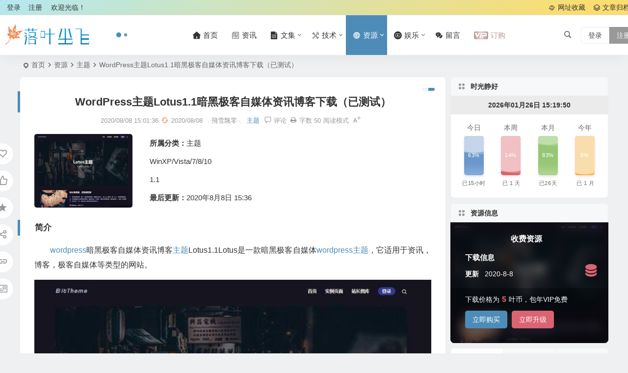

--- FILE ---
content_type: text/html; charset=UTF-8
request_url: https://www.luoyechenfei.com/html/3067.html
body_size: 17751
content:
<!DOCTYPE html>
<html lang="zh-Hans">
<head>
<meta charset="UTF-8" />
<meta name="viewport" content="width=device-width, initial-scale=1.0, minimum-scale=1.0, maximum-scale=1.0, maximum-scale=0.0, user-scalable=no">
<meta http-equiv="Cache-Control" content="no-transform" />
<meta http-equiv="Cache-Control" content="no-siteapp" />
<title>WordPress主题Lotus1.1暗黑极客自媒体资讯博客下载（已测试） | 落叶尘飞</title>
<meta name="description" content="简介" />
<meta name="keywords" content="wordpress,下载,主题" />
<meta property="og:type" content="article">
<meta property="og:locale" content="zh-Hans" />
<meta property="og:title" content="WordPress主题Lotus1.1暗黑极客自媒体资讯博客下载（已测试）" />
<meta property="og:author" content="╭飛雪飄零╮" />
<meta property="og:image" content="https://www.luoyechenfei.com/upload/2020/08/2020080806594956.jpg" />
<meta property="og:site_name" content="落叶尘飞">
<meta property="og:description" content="简介" />
<meta property="og:url" content="https://www.luoyechenfei.com/html/3067.html" />
<meta property="og:release_date" content="2020-08-08 15:01:36" />
<link rel="icon" href="https://www.luoyechenfei.com/wp-content/themes/begin/img/favicon.ico" sizes="32x32" />
<link rel="apple-touch-icon" href="https://www.luoyechenfei.com/upload/2015/11/favicon.png" />
<meta name="msapplication-TileImage" content="https://www.luoyechenfei.com/upload/2015/11/favicon.png" />
<link rel="pingback" href="https://www.luoyechenfei.com/xmlrpc.php">
<meta name='robots' content='max-image-preview:large' />
	<style>img:is([sizes="auto" i], [sizes^="auto," i]) { contain-intrinsic-size: 3000px 1500px }</style>
	<link rel='stylesheet' id='begin-style-css' href='https://www.luoyechenfei.com/wp-content/themes/begin/style.css' type='text/css' media='all' />
<link rel='stylesheet' id='be-css' href='https://www.luoyechenfei.com/wp-content/themes/begin/css/be.css' type='text/css' media='all' />
<link rel='stylesheet' id='super-menu-css' href='https://www.luoyechenfei.com/wp-content/themes/begin/css/super-menu.css' type='text/css' media='all' />
<link rel='stylesheet' id='dashicons-css' href='https://www.luoyechenfei.com/wp-includes/css/dashicons.min.css' type='text/css' media='all' />
<link rel='stylesheet' id='fonts-css' href='https://www.luoyechenfei.com/wp-content/themes/begin/css/fonts/fonts.css' type='text/css' media='all' />
<link rel='stylesheet' id='sites-css' href='https://www.luoyechenfei.com/wp-content/themes/begin/css/sites.css' type='text/css' media='all' />
<link rel='stylesheet' id='iconfontd-css' href='https://at.alicdn.com/t/font_551531_a1bsxq9bim8.css' type='text/css' media='all' />
<link rel='stylesheet' id='highlight-css' href='https://www.luoyechenfei.com/wp-content/themes/begin/css/highlight.css' type='text/css' media='all' />
<link rel='stylesheet' id='prettify-color-css' href='https://www.luoyechenfei.com/wp-content/themes/begin/css/prettify-color.css' type='text/css' media='all' />
<link rel='stylesheet' id='be-audio-css' href='https://www.luoyechenfei.com/wp-content/themes/begin/css/player.css' type='text/css' media='all' />
<link rel='stylesheet' id='be-shop-css' href='https://www.luoyechenfei.com/wp-content/themes/begin/shop/css/be-shop.css' type='text/css' media='all' />
<link rel='stylesheet' id='shop-fonts-css' href='https://www.luoyechenfei.com/wp-content/themes/begin/shop/css/icofonts/iconfont.css' type='text/css' media='all' />
<script type="text/javascript" src="https://www.luoyechenfei.com/wp-includes/js/jquery/jquery.min.js" id="jquery-core-js"></script>
<script type="text/javascript" src="https://www.luoyechenfei.com/wp-includes/js/jquery/jquery-migrate.min.js" id="jquery-migrate-js"></script>
<script type="text/javascript" src="https://www.luoyechenfei.com/wp-content/themes/begin/js/jquery.lazyload.js" id="lazyload-js"></script>
<script type="text/javascript" src="https://www.luoyechenfei.com/wp-content/themes/begin/js/copyrightpro.js" id="copyrightpro-js"></script>
<link rel="canonical" href="https://www.luoyechenfei.com/html/3067.html" />
<style id="erphpdown-custom"></style>
<script type="application/ld+json">{"@context": "https://schema.org","@type": "BreadcrumbList","itemListElement": [{"@type": "ListItem","position": 1,"name": "Home","item": "https://www.luoyechenfei.com/"},{"@type": "ListItem","position": 2,"name": "主题","item": "https://www.luoyechenfei.com/resources/themes/"},{"@type": "ListItem","position": 3,"name": "WordPress主题Lotus1.1暗黑极客自媒体资讯博客下载（已测试）","item": "https://www.luoyechenfei.com/html/3067.html"}]}</script><style type="text/css">:root {--be-bg-hd: #1e73be;}</style><style type="text/css">/* zhan dian shi jian zhou */
#teamnewslist ol{list-style:none;margin-left: 36px;padding-left: 14px;border-left: 2px solid #eee;font-size: 14px;color: #666;}
#teamnewslist b{font-size: 12px;font-weight: normal;color: #999;display: block;position: relative;margin-bottom:5px;}
#teamnewslist b::after{position: absolute;top: 6px;left: -22px;content: '';width: 14px;height: 14px;border-radius: 50%;background-color: #fff;border: 2px solid #ccc;box-shadow: 2px 2px 0 rgba(255,255,255,1), -2px -2px 0 rgba(255,255,255,1)}
#teamnewslist li{list-style:none;margin: 0 0 20px 0;line-height: 100%;}
#teamnewslist li:hover{color: #000000;}
#teamnewslist li:hover b::after{border-color: #0000FF;}
#teamnewslist li:hover b{color: #0000FF;}
/* tou bu jian bian */
.header-top {
    background:linear-gradient(-30deg,rgba(255,213,60,.71) 10%,rgba(161,230,243,.78)) no-repeat;
    border-bottom:1px solid #dedede;
}
/* fudongxiaoguo */
.entry-more a {
    opacity:0
}
.post:hover .entry-more a {
    rightright:0;
    opacity:1;
}
.post {
    transition:all 0.3s ease 0s;
}
.post:hover {
    transform:translateY(-3px);
    z-index:1;
    -webkit-box-shadow:0 15px 32px rgb(238,154,0)!important;
}#tp-weather-widget .sw-card-slim-container {background-image: url(https://www.luoyechenfei.com/wp-content/themes/begin/img/default/captcha/y1.jpg)}</style>
</head>
<body class="wp-singular post-template-default single single-post postid-3067 single-format-quote wp-theme-begin f2ad">
<script>const SITE_ID = window.location.hostname;if (localStorage.getItem(SITE_ID + '-beNightMode')) {document.body.className += ' night';}</script>
	<div id="page" class="hfeed site copies nav-normal">
<header id="masthead" class="site-header site-header-s nav-extend">
	<div id="header-main" class="header-main top-nav-show">
				<nav id="header-top" class="header-top nav-glass">
			<div class="nav-top betip">
			<div id="user-profile">
								<div class="greet-top">
									<div class="user-wel">欢迎光临！</div>
							</div>
					
	
	<div class="login-reg login-admin">
									<div class="nav-set">
				 	<div class="nav-login">
						<div class="show-layer cur">登录</div>
					</div>
				</div>
					
					<div class="nav-set">
				 <div class="nav-reg nav-reg-no">
					<a class="hz" href="https://www.luoyechenfei.com/reg.html" rel="external nofollow" target="_blank">注册</a>
				</div>
				<div class="clear"></div>
			</div>
			</div>
</div>
				
	
	<div class="nav-menu-top-box betip">
		<div class="nav-menu-top">
			<div class="menu-%e9%a1%b6%e9%83%a8%e8%8f%9c%e5%8d%95-container"><ul id="menu-%e9%a1%b6%e9%83%a8%e8%8f%9c%e5%8d%95" class="top-menu"><li id="menu-item-2411" class="menu-item menu-item-type-post_type menu-item-object-page menu-item-2411 mega-menu menu-max-col"><a href="https://www.luoyechenfei.com/daohang.html"><i class="zm zm-wangzhi"></i><span class="font-text">网址收藏</span></a></li>
<li id="menu-item-2086" class="menu-item menu-item-type-post_type menu-item-object-page menu-item-2086 mega-menu menu-max-col"><a href="https://www.luoyechenfei.com/archive.html"><i class="zm zm-guidangxiangmu"></i><span class="font-text">文章归档</span></a></li>
</ul></div>		</div>
				</div>
</div>
		</nav>
				<div id="menu-container" class="be-menu-main menu-glass">
			<div id="navigation-top" class="navigation-top menu_c">
				<div class="be-nav-box">
					<div class="be-nav-l">
						<div class="be-nav-logo">
															<div class="logo-site logo-txt">
																
			<a href="https://www.luoyechenfei.com/">
			<img class="begd" src="https://www.luoyechenfei.com/upload/2015/11/logo.png" title="落叶尘飞" style="height: 50px;" alt="落叶尘飞" rel="home">
							<span class="site-name">落叶尘飞</span>
					</a>
	
								</div>
														</div>

													<div class="weather-area">
								<div id="tp-weather-widget"><div class="loadball"><div class="ball"></div><div class="ball"></div><div class="ball"></div></div></div>
															</div>
						
													<div class="be-nav-wrap">
								<div id="site-nav-wrap" class="site-nav-main" style="margin-left: 66px">
									<div id="sidr-close">
										<div class="toggle-sidr-close"></div>
									</div>
									<nav id="site-nav" class="main-nav">
													<div id="navigation-toggle" class="menu-but bars cur"><div class="menu-but-box"><div class="heng"></div></div></div>
	
		<div class="menu-%e4%b8%bb%e8%8f%9c%e5%8d%95-container"><ul id="menu-%e4%b8%bb%e8%8f%9c%e5%8d%95" class="down-menu nav-menu"><li id="menu-item-2081" class="menu-item menu-item-type-custom menu-item-object-custom menu-item-home menu-item-2081 mega-menu menu-max-col"><a href="http://www.luoyechenfei.com"><i class="zm zm-shouye"></i><span class="font-text">首页</span></a></li>
<li id="menu-item-2075" class="menu-item menu-item-type-taxonomy menu-item-object-category menu-item-2075 mega-menu menu-max-col"><a href="https://www.luoyechenfei.com/news/"><i class="zm zm-xinwen"></i><span class="font-text">资讯</span></a></li>
<li id="menu-item-2068" class="menu-item menu-item-type-taxonomy menu-item-object-category menu-item-has-children menu-item-2068 mega-menu menu-max-col"><a href="https://www.luoyechenfei.com/anthology/"><i class="zm zm-wenzhang-copy"></i><span class="font-text">文集</span></a>
<ul class="sub-menu">
	<li id="menu-item-2069" class="menu-item menu-item-type-taxonomy menu-item-object-category menu-item-2069 mega-menu menu-max-col"><a href="https://www.luoyechenfei.com/anthology/life/">点滴</a></li>
	<li id="menu-item-2070" class="menu-item menu-item-type-taxonomy menu-item-object-category menu-item-2070 mega-menu menu-max-col"><a href="https://www.luoyechenfei.com/anthology/article/">网文</a></li>
</ul>
</li>
<li id="menu-item-2062" class="menu-item menu-item-type-taxonomy menu-item-object-category menu-item-has-children menu-item-2062 mega-menu menu-max-col"><a href="https://www.luoyechenfei.com/technology/"><i class="zm zm-jishu"></i><span class="font-text">技术</span></a>
<ul class="sub-menu">
	<li id="menu-item-2063" class="menu-item menu-item-type-taxonomy menu-item-object-category menu-item-2063 mega-menu menu-max-col"><a href="https://www.luoyechenfei.com/technology/industrial/">工业</a></li>
	<li id="menu-item-2064" class="menu-item menu-item-type-taxonomy menu-item-object-category menu-item-2064 mega-menu menu-max-col"><a href="https://www.luoyechenfei.com/technology/computer/">电脑</a></li>
	<li id="menu-item-2074" class="menu-item menu-item-type-taxonomy menu-item-object-category menu-item-2074 mega-menu menu-max-col"><a href="https://www.luoyechenfei.com/technology/web/">站长</a></li>
</ul>
</li>
<li id="menu-item-2072" class="menu-item menu-item-type-taxonomy menu-item-object-category current-post-ancestor menu-item-has-children menu-item-2072 mega-menu menu-max-col"><a href="https://www.luoyechenfei.com/resources/"><i class="zm zm-wangluo"></i><span class="font-text">资源</span></a>
<ul class="sub-menu">
	<li id="menu-item-2073" class="menu-item menu-item-type-taxonomy menu-item-object-category current-post-ancestor current-menu-parent current-post-parent menu-item-2073 mega-menu menu-max-col"><a href="https://www.luoyechenfei.com/resources/themes/">主题</a></li>
	<li id="menu-item-2067" class="menu-item menu-item-type-taxonomy menu-item-object-category menu-item-2067 mega-menu menu-max-col"><a href="https://www.luoyechenfei.com/resources/plugins/">插件</a></li>
	<li id="menu-item-2066" class="menu-item menu-item-type-taxonomy menu-item-object-category menu-item-2066 mega-menu menu-max-col"><a href="https://www.luoyechenfei.com/resources/code/">源码</a></li>
	<li id="menu-item-2065" class="menu-item menu-item-type-taxonomy menu-item-object-category menu-item-2065 mega-menu menu-max-col"><a href="https://www.luoyechenfei.com/resources/soft/">软件</a></li>
</ul>
</li>
<li id="menu-item-2059" class="menu-item menu-item-type-taxonomy menu-item-object-category menu-item-has-children menu-item-2059 mega-menu menu-max-col"><a href="https://www.luoyechenfei.com/media/"><i class="zm zm-yingyinjiaocai"></i><span class="font-text">娱乐</span></a>
<ul class="sub-menu">
	<li id="menu-item-2060" class="menu-item menu-item-type-taxonomy menu-item-object-category menu-item-2060 mega-menu menu-max-col"><a href="https://www.luoyechenfei.com/media/video/">视频</a></li>
	<li id="menu-item-2061" class="menu-item menu-item-type-taxonomy menu-item-object-category menu-item-2061 mega-menu menu-max-col"><a href="https://www.luoyechenfei.com/media/music/">音乐</a></li>
	<li id="menu-item-2266" class="menu-item menu-item-type-custom menu-item-object-custom menu-item-2266 mega-menu menu-max-col"><a href="/gallery.html">美图</a></li>
</ul>
</li>
<li id="menu-item-2076" class="menu-item menu-item-type-post_type menu-item-object-page menu-item-2076 mega-menu menu-max-col"><a href="https://www.luoyechenfei.com/guestbook.html"><i class="zm zm-liuyan"></i><span class="font-text">留言</span></a></li>
<li class="menu-vip-btu"><a class="menu-vip show-layer cur"><i class="cx cx-svip"></i><span>订购</span></a></li></ul></div>
									</nav>

									<div class="clear"></div>

									<div class="sidr-login">
																<div class="mobile-login-but cur">
				<div class="mobile-login-author-back"><img src="https://www.luoyechenfei.com/wp-content/themes/begin/img/user-center.jpg" alt="bj"></div>
									<span class="mobile-login show-layer cur">登录</span>
													 <span class="mobile-login-reg"><a href="https://www.luoyechenfei.com/reg.html">注册</a></span>
				 			</div>
												</div>

								</div>
																</div>
											</div>

					<div class="be-nav-r">
						
																					<span class="nav-search cur"></span>
													
													<div class="be-nav-login-but betip">
											<div class="menu-login-box">
							<span class="menu-login menu-login-btu menu-login-reg-btu"><div id="user-profile">
								<div class="greet-top">
									<div class="user-wel">欢迎光临！</div>
							</div>
					
	
	<div class="login-reg login-admin">
									<div class="nav-set">
				 	<div class="nav-login">
						<div class="show-layer cur">登录</div>
					</div>
				</div>
					
					<div class="nav-set">
				 <div class="nav-reg nav-reg-no">
					<a class="hz" href="https://www.luoyechenfei.com/reg.html" rel="external nofollow" target="_blank">注册</a>
				</div>
				<div class="clear"></div>
			</div>
			</div>
</div>
</span>
					</div>
																	</div>
											</div>

									</div>
				<div class="clear"></div>
			</div>
		</div>
			</div>
</header>
<div id="search-main" class="search-main">
	<div class="search-box fadeInDown animated">
		<div class="off-search-a cur"></div>
		<div class="search-area">
			<div class="search-wrap betip">
									<div class="search-tabs">
					<div class="search-item searchwp"><span class="search-wp">站内</span></div>					<div class="search-item searchbaidu"><span class="search-baidu">百度</span></div>					<div class="search-item searchgoogle"><span class="search-google">谷歌</span></div>					<div class="search-item searchbing"><span class="search-bing">必应</span></div>					<div class="search-item searchsogou"><span class="search-sogou">搜狗</span></div>					<div class="search-item search360"><span class="search-360">360</span></div>				</div>
				<div class="clear"></div>
									<div class="search-wp tab-search searchbar">
						<form method="get" id="searchform-so" autocomplete="off" action="https://www.luoyechenfei.com/">
							<span class="search-input">
								<input type="text" value="" name="s" id="so" class="search-focus wp-input" placeholder="输入关键字" required />
								<button type="submit" id="searchsubmit-so" class="sbtu cur"><i class="be be-search"></i></button>
							</span>
														<div class="clear"></div>
						</form>
					</div>
				
								<div class="search-baidu tab-search searchbar">
					<script>
					function g(formname) {
						var url = "https://www.baidu.com/baidu";
						if (formname.s[1].checked) {
							formname.ct.value = "2097152";
						} else {
							formname.ct.value = "0";
						}
						formname.action = url;
						return true;
					}
					</script>
					<form name="f1" onsubmit="return g(this)" target="_blank" autocomplete="off">
						<span class="search-input">
							<input name=word class="swap_value search-focus baidu-input" placeholder="百度一下" />
							<input name=tn type=hidden value="bds" />
							<input name=cl type=hidden value="3" />
							<input name=ct type=hidden />
							<input name=si type=hidden value="www.luoyechenfei.com" />
							<button type="submit" id="searchbaidu" class="search-close cur"><i class="be be-baidu"></i></button>
							<input name=s class="choose" type=radio />
							<input name=s class="choose" type=radio checked />
						</span>
					</form>
				</div>
				
									<div class="search-google tab-search searchbar">
						<form method="get" id="googleform" action="https://cse.google.com/cse" target="_blank" autocomplete="off">
							<span class="search-input">
								<input type="text" value="" name="q" id="google" class="search-focus google-input" placeholder="Google" />
								<input type="hidden" name="cx" value="005077649218303215363:ngrflw3nv8m" />
								<input type="hidden" name="ie" value="UTF-8" />
								<button type="submit" id="googlesubmit" class="search-close cur"><i class="cx cx-google"></i></button>
							</span>
						</form>
					</div>
				
								<div class="search-bing tab-search searchbar">
					<form method="get" id="bingform" action="https://www.bing.com/search" target="_blank" autocomplete="off" >
						<span class="search-input">
							<input type="text" value="" name="q" id="bing" class="search-focus bing-input" placeholder="Bing" />
							<input type="hidden" name="q1" value="site:www.luoyechenfei.com">
							<button type="submit" id="bingsubmit" class="sbtu cur"><i class="cx cx-bing"></i></button>
						</span>
					</form>
				</div>
				
								<div class="search-sogou tab-search searchbar">
					<form action="https://www.sogou.com/web" target="_blank" name="sogou_queryform" autocomplete="off">
						<span class="search-input">
							<input type="text" placeholder="上网从搜狗开始" name="query" class="search-focus sogou-input">
							<button type="submit" id="sogou_submit" class="search-close cur" onclick="check_insite_input(document.sogou_queryform, 1)"><i class="cx cx-Sougou"></i></button>
							<input type="hidden" name="insite" value="www.luoyechenfei.com">
						</span>
					</form>
				</div>
				
								<div class="search-360 tab-search searchbar">
					<form action="https://www.so.com/s" target="_blank" id="so360form" autocomplete="off">
						<span class="search-input">
							<input type="text" placeholder="360搜索" name="q" id="so360_keyword" class="search-focus input-360">
							<button type="submit" id="so360_submit" class="search-close cur"><i class="cx cx-liu"></i></button>
							<input type="hidden" name="ie" value="utf-8">
							<input type="hidden" name="src" value="zz_www.luoyechenfei.com">
							<input type="hidden" name="site" value="www.luoyechenfei.com">
							<input type="hidden" name="rg" value="1">
							<input type="hidden" name="inurl" value="">
						</span>
					</form>
				</div>
				
				<div class="clear"></div>

									<div class="search-hot-main">
						<div class="recently-searches"><h3 class="searches-title recently-searches-title">热门搜索</h3><ul class="recently-searches"><li class="search-item"><a href="https://www.luoyechenfei.com/?s="></a></li><li class="search-item"><a href="https://www.luoyechenfei.com/?s=败类">败类</a></li><li class="search-item"><a href="https://www.luoyechenfei.com/?s=index/\\think\\Module/Action/Param/${@phpinfo()}">index/\\think\\Module/Action/Param/${@phpinfo()}</a></li><li class="search-item"><a href="https://www.luoyechenfei.com/?s=导航">导航</a></li><li class="search-item"><a href="https://www.luoyechenfei.com/?s=light">light</a></li></ul></div>					</div>
												<div class="clear"></div>
			</div>
		</div>
	</div>
	<div class="off-search cur"></div>
</div>			
						<nav class="bread">
			<div class="be-bread">
				<div class="breadcrumb"><span class="seat"></span><span class="home-text"><a href="https://www.luoyechenfei.com/" rel="bookmark">首页</a></span><span class="home-text"><i class="be be-arrowright"></i></span><span><a href="https://www.luoyechenfei.com/resources/">资源</a></span><i class="be be-arrowright"></i><span><a href="https://www.luoyechenfei.com/resources/themes/">主题</a></span><i class="be be-arrowright"></i><span class="current">WordPress主题Lotus1.1暗黑极客自媒体资讯博客下载（已测试）</span></div>								</div>
		</nav>
			
					



				
	<div id="content" class="site-content site-roll">
			<div class="like-left-box fds">
			<div class="like-left fadeInDown animated">			<div class="sharing-box betip" data-aos="zoom-in">
						<a class="be-btn-beshare be-btn-donate use-beshare-donate-btn" rel="external nofollow" data-hover="打赏"><div class="arrow-share"></div></a>	<a class="be-btn-beshare be-btn-like use-beshare-like-btn" data-count="" rel="external nofollow">
		<span class="sharetip bz like-number">
			点赞		</span>
		<div class="triangle-down"></div>
	</a>	<span class="favorite-box show-layer"><a class="be-btn-beshare no-favorite" rel="external nofollow"><span class="like-number sharetip bz">登录收藏</span><div class="triangle-down"></div></a></span>	<a class="be-btn-beshare be-btn-share use-beshare-social-btn" rel="external nofollow" data-hover="分享"><div class="arrow-share"></div></a>			<span class="post-link">https://www.luoyechenfei.com/html/3067.html</span>
								<a class="tooltip be-btn-beshare be-btn-link be-btn-link-b use-beshare-link-btn" rel="external nofollow" onclick="myFunction()" onmouseout="outFunc()"><span class="sharetip bz copytip">复制链接</span></a>
			<a class="tooltip be-btn-beshare be-btn-link be-btn-link-l use-beshare-link-btn" rel="external nofollow" onclick="myFunction()" onmouseout="outFunc()"><span class="sharetip bz copytipl">复制链接</span></a>
				<a class="be-btn-beshare be-share-poster use-beshare-poster-btn" rel="external nofollow" data-hover="海报"><div class="arrow-share"></div></a>		</div>
	</div>
		</div>
	
	<div id="primary" class="content-area">
		<main id="main" class="be-main site-main p-em code-css" role="main">

			
				<article id="post-3067" class="post-item post ms">
		
			<header class="entry-header entry-header-c">												<h1 class="entry-title">WordPress主题Lotus1.1暗黑极客自媒体资讯博客下载（已测试）</h1>									</header>

		<div class="begin-single-meta begin-single-meta-c"><span class="single-meta-area"><span class="meta-date"><a href="https://www.luoyechenfei.com/html/date/2020/08/08/" rel="bookmark" target="_blank"><time datetime="2020-08-08 15:01:36">2020/08/08 15:01:36</time></a></span><span class="meta-modified"><i class="dashicons dashicons-update-alt ri"></i><time datetime="2020-08-08 15:01:36">2020/08/08</time></span><span class="meta-author"><a href="https://www.luoyechenfei.com/html/author/flysnow/" rel="author"><i class="meta-author-avatar">╭飛雪飄零╮</i><div class="meta-author-box">
	<div class="arrow-up"></div>
	<div class="meta-author-inf load">
		<a class="meta-author-url" href="https://www.luoyechenfei.com/html/author/flysnow/" rel="author"></a>
		<div class="meta-author-inf-area">
			<div class="meta-inf-avatar">
															<img alt='╭飛雪飄零╮' src='https://www.luoyechenfei.com/upload/2021/06/╭飛雪飄零╮_avatar-64x64.png' class='avatar avatar-96 photo' height='96' width='96'>												</div>

			<div class="meta-inf-name">
									╭飛雪飄零╮							</div>
			<div class="show-the-role"><div class="the-role the-role1 ease">管理员</div></div>

							<div class="follow-btn"><a href="javascript:;" class="show-layer addfollow be-follow">关注</a></div>
						<div class="meta-inf-area">
				<div class="meta-inf meta-inf-posts"><span>577</span><br />文章</div>
									<div class="meta-inf meta-inf-fans"><span>0</span><br />粉丝</div>
								<div class="clear"></div>
			</div>
		</div>
	</div>
	<div class="clear"></div>
</div>
</a></span><span class="meta-cat"><a href="https://www.luoyechenfei.com/resources/themes/" rel="category tag">主题</a></span><span class="comment"><a href="https://www.luoyechenfei.com/html/3067.html#respond"><i class="be be-speechbubble ri"></i><span class="comment-qa"></span><em>评论</em></a></span><span class="print"><a href="javascript:printme()" target="_self" title="打印"><i class="be be-print"></i></a></span><span class="word-time"><span class="word-count">字数 50</span></span><span class="reading-open cur">阅读模式</span><span class="fontadd"><i class="dashicons dashicons-editor-textcolor"></i><i class="xico dashicons dashicons-plus-alt2"></i></span></span></div><span class="reading-close cur"></span><span class="s-hide cur" title="侧边栏"><span class="off-side"></span></span>
		<div class="entry-content">
										<div class="single-content">
							
								<div class="videos-content">
					<div class="video-img-box">
						<div class="video-img">
							<div class="thumbs-b lazy"><a class="thumbs-back sc" rel="bookmark"  href="https://www.luoyechenfei.com/html/3067.html" data-src="https://www.luoyechenfei.com/upload/2020/08/2020080806594956.jpg"></a></div>						</div>
					</div>
					<div class="format-videos-inf">
						<span class="category"><strong>所属分类：</strong><a href="https://www.luoyechenfei.com/resources/themes/" rel="category tag">主题</a></span>
						<span>
																					WinXP/Vista/7/8/10						</span>
						<span>
																					1.1						</span>
						<span class="date"><strong>最后更新：</strong>2020年8月8日 15:36</span>
					</div>
					<div class="clear"></div>
				</div>
				<h4>简介</h4>
<p><span class='keyword-be keyword-outer'><a href="https://www.luoyechenfei.com/html/tag/wordpress/" title="wordpress">wordpress</a></span>暗黑极客自媒体资讯博客<a href="https://www.luoyechenfei.com/html/tag/zhu-ti/" title="查看与 主题 相关的文章" target="_blank"><span class="tag-key">主题</span></a>Lotus1.1Lotus是一款暗黑极客自媒体<span class='keyword-be keyword-outer'><a href="https://www.luoyechenfei.com/html/tag/wordpress/" title="wordpress">wordpress</a></span><a href="https://www.luoyechenfei.com/html/tag/zhu-ti/" title="查看与 主题 相关的文章" target="_blank"><span class="tag-key">主题</span></a>，它适用于资讯，博客，极客自媒体等类型的网站。</p>
<p><a href="https://www.luoyechenfei.com/upload/2020/08/2020080806594956.jpg" data-fancybox="gallery"><img alt="WordPress主题Lotus1.1暗黑极客自媒体资讯博客下载（已测试）" fetchpriority="high" decoding="async" class="aligncenter size-full wp-image-3068" src="https://www.luoyechenfei.com/upload/2020/08/2020080806594956.jpg" width="971" height="705" /></a></p>
			</div>

			
						<fieldset class="down-content-show erphpdown" id="erphpdown"><legend>资源下载</legend><div class="be-erphpdown be-erphpdown-default" id="be-erphpdown">下载价格为<span class="erphpdown-price">5</span>叶币，包年VIP免费<a class="erphp-login-must ed-login-vip-btu show-layer erphpdown-vip">立即升级</a><a class="erphpdown-iframe erphpdown-buy" href=https://www.luoyechenfei.com/wp-content/plugins/erphpdown/buy.php?postid=3067 target="_blank">立即购买</a><div class="erphpdown-tips"><p>
<span><strong>VIP、充值购买、下载等事宜见</strong></span><span>：</span><a href="https://www.luoyechenfei.com/vip.html" target="_blank"><span>https://www.luoyechenfei.com/vip.html</span></a> 
</p></div></div></fieldset><div class="begin-today">
				<fieldset>
					<legend>
						<h5>历年同日文章</h5>
					</legend>
					<div class="today-date">
						<div class="today-m">8 月</div><div class="today-d">8</div>
					</div>
					<ul class="rp"><li><a href="https://www.luoyechenfei.com/html/2784.html" target="_blank"><span>2019</span>DirectAdmin安装SSL证书教程</a></li><li><a href="https://www.luoyechenfei.com/html/1090.html" target="_blank"><span>2012</span>2012伦敦奥运之-刘翔</a></li></ul>
				</fieldset>
			</div>			<div class="sharing-box betip" data-aos="zoom-in">
						<a class="be-btn-beshare be-btn-donate use-beshare-donate-btn" rel="external nofollow" data-hover="打赏"><div class="arrow-share"></div></a>	<a class="be-btn-beshare be-btn-like use-beshare-like-btn" data-count="" rel="external nofollow">
		<span class="sharetip bz like-number">
			点赞		</span>
		<div class="triangle-down"></div>
	</a>	<span class="favorite-box show-layer"><a class="be-btn-beshare no-favorite" rel="external nofollow"><span class="like-number sharetip bz">登录收藏</span><div class="triangle-down"></div></a></span>	<a class="be-btn-beshare be-btn-share use-beshare-social-btn" rel="external nofollow" data-hover="分享"><div class="arrow-share"></div></a>			<span class="post-link">https://www.luoyechenfei.com/html/3067.html</span>
								<a class="tooltip be-btn-beshare be-btn-link be-btn-link-b use-beshare-link-btn" rel="external nofollow" onclick="myFunction()" onmouseout="outFunc()"><span class="sharetip bz copytip">复制链接</span></a>
			<a class="tooltip be-btn-beshare be-btn-link be-btn-link-l use-beshare-link-btn" rel="external nofollow" onclick="myFunction()" onmouseout="outFunc()"><span class="sharetip bz copytipl">复制链接</span></a>
				<a class="be-btn-beshare be-share-poster use-beshare-poster-btn" rel="external nofollow" data-hover="海报"><div class="arrow-share"></div></a>		</div>
	<div class="content-empty"></div><footer class="single-footer"><div class="single-cat-tag"><div class="single-cat">&nbsp;</div></div></footer>				<div class="clear"></div>
	</div>

	</article>

									<div class="authorbio ms load betip" data-aos="fade-up">
										<img alt='╭飛雪飄零╮' src='https://www.luoyechenfei.com/upload/2021/06/╭飛雪飄零╮_avatar-64x64.png' class='avatar avatar-96 photo' height='96' width='96'>							<ul class="spostinfo">
											<li>
					本文由					<strong>
												<a rel="external nofollow" href="https://www.luoyechenfei.com/html/author/flysnow/" title="由 ╭飛雪飄零╮ 发布">╭飛雪飄零╮</a>											</strong>
					发表于2020/08/08 15:01:36				</li>
						<li class="reprinted"></li>
			</ul>
			<div class="clear"></div>
</div>
				
									<div class="single-code-tag betip">
	
	
	<div class="apc-ajax-post-item-wrap ajax-cat-post-wrap" data-more="more" data-apc-ajax-post-item='{"show_filter":"yes","btn":"yes","btn_all":"no","initial":"-1","layout":"1","post_type":"post","posts_per_page":"4","cat":"38,173,258","terms":"","paginate":"no","hide_empty":"true","orderby":"rand","order":"DESC","meta_key":"","more":"more","nav":"","mid":"","style":"photo","boxs":"boxs","listimg":"","column":"4","infinite":"","animation":"","item_id":"","slider":"","tags":"tag","sites":"","special":"","prev_next":"true","img":"","sticky":"","top":"","exclimg":"","children":"true","author":"","name":"","moretext":""}'>
									<div class="acx-filter-div" data-layout="1">
					<ul>
																			<li class="bea-texonomy ms apc-cat-btu" data_id="38" data-aos="fade-up">wordpress</li>
													<li class="bea-texonomy ms apc-cat-btu" data_id="173" data-aos="fade-up">下载</li>
													<li class="bea-texonomy ms apc-cat-btu" data_id="258" data-aos="fade-up">主题</li>
											</ul>
			   </div>
					
		<div class="acx-ajax-container">
			<div class="acx-loader">
				<div class="dual-ring"></div>
			</div>
			<div class="beall-filter-result">
				<div class="apc-postitem-wrapper">	
		
		
		
		
		
					<section class="picture-area content-area grid-cat-4">
			<div class="apc-post-item apc_layout_1 ">
									
							<article id="post-2941" class="post-item-list post picture scl" data-aos="zoom-in">
								<div class="boxs boxs1">
									<div class="picture-box">
										<figure class="picture-img gdz">
																							<div class="thumbs-b lazy"><a class="thumbs-back sc" rel="bookmark"  href="https://www.luoyechenfei.com/html/2941.html" data-src="https://www.luoyechenfei.com/upload/2020/04/2020041109034927.jpg"></a></div>																					</figure>

										<h2 class="grid-title gdz"><a href="https://www.luoyechenfei.com/html/2941.html" rel="bookmark" >WordPress主题Ripro6.3子主题美化包下载（已测试）</a></h2>										<span class="grid-inf gdz">
					<span class="g-cat"><a href="https://www.luoyechenfei.com/resources/themes/">主题</a></span>
		<span class="grid-inf-l">
		<span class="be-vip-meta"><span class="be-vip-price"><i class="ep ep-jifen ri"></i>5</span></span>							<span class="date"><time datetime="2020-04-11 17:19:42">04/11</time></span>			</span>
</span>
	
										<div class="clear"></div>
									</div>
								</div>
							</article>

														
							<article id="post-2827" class="post-item-list post picture scl" data-aos="zoom-in">
								<div class="boxs boxs1">
									<div class="picture-box">
										<figure class="picture-img gdz">
																							<div class="thumbs-b lazy"><a class="thumbs-back sc" rel="bookmark"  href="https://www.luoyechenfei.com/html/2827.html" data-src="https://www.luoyechenfei.com/upload/2019/11/2019112712354011.png"></a></div>																					</figure>

										<h2 class="grid-title gdz"><a href="https://www.luoyechenfei.com/html/2827.html" rel="bookmark" >洛雪无损音乐下载助手</a></h2>										<span class="grid-inf gdz">
					<span class="g-cat"><a href="https://www.luoyechenfei.com/resources/soft/">软件</a></span>
		<span class="grid-inf-l">
									<span class="date"><time datetime="2019-11-27 20:41:26">11/27</time></span>					<span class="grid-like"><span class="be be-thumbs-up-o">&nbsp;4</span></span>	</span>
</span>
	
										<div class="clear"></div>
									</div>
								</div>
							</article>

														
							<article id="post-3094" class="post-item-list post picture scl" data-aos="zoom-in">
								<div class="boxs boxs1">
									<div class="picture-box">
										<figure class="picture-img gdz">
																							<div class="thumbs-b lazy"><a class="thumbs-back sc" rel="bookmark"  href="https://www.luoyechenfei.com/html/3094.html" data-src="https://www.luoyechenfei.com/upload/2020/06/202006221526496.jpg"></a></div>																					</figure>

										<h2 class="grid-title gdz"><a href="https://www.luoyechenfei.com/html/3094.html" rel="bookmark" >WordPress主题zibll 3.3完美版免费下载（已测试）</a></h2>										<span class="grid-inf gdz">
					<span class="g-cat"><a href="https://www.luoyechenfei.com/resources/themes/">主题</a></span>
		<span class="grid-inf-l">
									<span class="date"><time datetime="2020-09-15 23:22:29">09/15</time></span>					<span class="grid-like"><span class="be be-thumbs-up-o">&nbsp;1</span></span>	</span>
</span>
	
										<div class="clear"></div>
									</div>
								</div>
							</article>

														
							<article id="post-2855" class="post-item-list post picture scl" data-aos="zoom-in">
								<div class="boxs boxs1">
									<div class="picture-box">
										<figure class="picture-img gdz">
																							<div class="thumbs-b lazy"><a class="thumbs-back sc" rel="bookmark"  href="https://www.luoyechenfei.com/html/2855.html" data-src="https://www.luoyechenfei.com/upload/2020/01/2020010506070631.png"></a></div>																					</figure>

										<h2 class="grid-title gdz"><a href="https://www.luoyechenfei.com/html/2855.html" rel="bookmark" >如何给网站添加运行时间</a></h2>										<span class="grid-inf gdz">
					<span class="g-cat"><a href="https://www.luoyechenfei.com/technology/web/">站长</a></span>
		<span class="grid-inf-l">
									<span class="date"><time datetime="2020-01-05 19:34:38">01/05</time></span>					<span class="grid-like"><span class="be be-thumbs-up-o">&nbsp;2</span></span>	</span>
</span>
	
										<div class="clear"></div>
									</div>
								</div>
							</article>

												</div>
		
		
		
		
		
		<div class="clear"></div>
					<div class="apc-posts-navigation" data-aos="zoom-in">
				<div class='clear ajax-navigation'></div><div data-paged='1' data-next='2' class=' apc-post-item-load-more'><span class='apc-load-more'><i class="be be-more"></i></span></div>				<div class="clear"></div>
			</div>
			</section>
	</div>			</div>
		</div>
	</div>

			</div>
				
				
				<div id="single-widget" class="betip single-widget-2">
	<div class="single-wt" data-aos="fade-up">
		<aside id="new_cat-2" class="widget new_cat ms" data-aos="fade-up"><h3 class="widget-title"><span class="s-icon"></span><span class="title-i"><span></span><span></span><span></span><span></span></span>最新文章</h3><div class="post_cat"><ul><li class="only-title"><a class="srm get-icon" href="https://www.luoyechenfei.com/html/3362.html" rel="bookmark" >WordPress主题zibll 7.3开心版下载</a></li><li class="only-title"><a class="srm get-icon" href="https://www.luoyechenfei.com/html/3318.html" rel="bookmark" >WordPress主题Modown v8.11原版免费下载</a></li><li class="only-title"><a class="srm get-icon" href="https://www.luoyechenfei.com/html/3315.html" rel="bookmark" >WordPress异地IP登录自动禁封用户插件免费下载</a></li><li class="only-title"><a class="srm get-icon" href="https://www.luoyechenfei.com/html/3308.html" rel="bookmark" >WordPress主题zibll 5.7免授权版下载（已测试）</a></li><li class="only-title"><a class="srm get-icon" href="https://www.luoyechenfei.com/html/3299.html" rel="bookmark" >WordPress主题Ripro子主题虎造v4.0下载（已测试）</a></li></ul></div><div class="clear"></div></aside><aside id="random_post-4" class="widget random_post ms" data-aos="fade-up"><h3 class="widget-title"><span class="s-icon"></span><span class="title-i"><span></span><span></span><span></span><span></span></span>随机文章</h3><div id="random_post_widget"><ul><li class="srm the-icon"><a href="https://www.luoyechenfei.com/html/1090.html" rel="bookmark" >2012伦敦奥运之-刘翔</a></li><li class="srm the-icon"><a href="https://www.luoyechenfei.com/html/100.html" rel="bookmark" >GHOST时出现A:GHOSTERR.TXT 解决方法</a></li><li class="srm the-icon"><a href="https://www.luoyechenfei.com/html/161.html" rel="bookmark" >10个WordPress手机插件</a></li><li class="srm the-icon"><a href="https://www.luoyechenfei.com/html/71.html" rel="bookmark" >p2psearcher下载！最好的P2P下载工具</a></li><li class="srm the-icon"><a href="https://www.luoyechenfei.com/html/314.html" rel="bookmark" >（转）高房价让中国失去创造力</a></li></ul></div><div class="clear"></div></aside>	</div>
			<div class="clear"></div>
</div>

						
			<div class="slider-rolling-box ms betip" data-aos="fade-up">
			<div id="slider-rolling" class="owl-carousel be-rolling single-rolling">
									<div id="post-3362" class="post-item-list post scrolling-img">
						<div class="scrolling-thumbnail"><div class="thumbs-sg"><a class="thumbs-back sc" rel="bookmark"  href="https://www.luoyechenfei.com/html/3362.html" style="background-image: url(https://www.luoyechenfei.com/upload/2020/06/202006221526496.jpg);"></a></div></div>
						<div class="clear"></div>
						<h2 class="grid-title over"><a href="https://www.luoyechenfei.com/html/3362.html" target="_blank" rel="bookmark">WordPress主题zibll 7.3开心版下载</a></h2>						<div class="clear"></div>
					</div>
									<div id="post-3308" class="post-item-list post scrolling-img">
						<div class="scrolling-thumbnail"><div class="thumbs-sg"><a class="thumbs-back sc" rel="bookmark"  href="https://www.luoyechenfei.com/html/3308.html" style="background-image: url(https://www.luoyechenfei.com/upload/2020/06/202006221526496.jpg);"></a></div></div>
						<div class="clear"></div>
						<h2 class="grid-title over"><a href="https://www.luoyechenfei.com/html/3308.html" target="_blank" rel="bookmark">WordPress主题zibll 5.7免授权版下载（已测试）</a></h2>						<div class="clear"></div>
					</div>
									<div id="post-3299" class="post-item-list post scrolling-img">
						<div class="scrolling-thumbnail"><div class="thumbs-sg"><a class="thumbs-back sc" rel="bookmark"  href="https://www.luoyechenfei.com/html/3299.html" style="background-image: url(https://www.luoyechenfei.com/upload/2021/11/2021110711350080.jpg);"></a></div></div>
						<div class="clear"></div>
						<h2 class="grid-title over"><a href="https://www.luoyechenfei.com/html/3299.html" target="_blank" rel="bookmark">WordPress主题Ripro子主题虎造v4.0下载（已测试）</a></h2>						<div class="clear"></div>
					</div>
									<div id="post-3295" class="post-item-list post scrolling-img">
						<div class="scrolling-thumbnail"><div class="thumbs-sg"><a class="thumbs-back sc" rel="bookmark"  href="https://www.luoyechenfei.com/html/3295.html" style="background-image: url(https://www.luoyechenfei.com/upload/2020/04/2020040817010895.jpg);"></a></div></div>
						<div class="clear"></div>
						<h2 class="grid-title over"><a href="https://www.luoyechenfei.com/html/3295.html" target="_blank" rel="bookmark">WordPress主题RiPro 8.9开心版下载（已测试）</a></h2>						<div class="clear"></div>
					</div>
									<div id="post-3289" class="post-item-list post scrolling-img">
						<div class="scrolling-thumbnail"><div class="thumbs-sg"><a class="thumbs-back sc" rel="bookmark"  href="https://www.luoyechenfei.com/html/3289.html" style="background-image: url(https://www.luoyechenfei.com/upload/2021/09/2021092313404053.jpg);"></a></div></div>
						<div class="clear"></div>
						<h2 class="grid-title over"><a href="https://www.luoyechenfei.com/html/3289.html" target="_blank" rel="bookmark">WordPress主题Nana主题修改版下载（已测试）</a></h2>						<div class="clear"></div>
					</div>
									<div id="post-3281" class="post-item-list post scrolling-img">
						<div class="scrolling-thumbnail"><div class="thumbs-sg"><a class="thumbs-back sc" rel="bookmark"  href="https://www.luoyechenfei.com/html/3281.html" style="background-image: url(https://www.luoyechenfei.com/upload/2021/08/2021081014322711.jpg);"></a></div></div>
						<div class="clear"></div>
						<h2 class="grid-title over"><a href="https://www.luoyechenfei.com/html/3281.html" target="_blank" rel="bookmark">WordPress主题Ality 0.34免费下载</a></h2>						<div class="clear"></div>
					</div>
									<div id="post-3277" class="post-item-list post scrolling-img">
						<div class="scrolling-thumbnail"><div class="thumbs-sg"><a class="thumbs-back sc" rel="bookmark"  href="https://www.luoyechenfei.com/html/3277.html" style="background-image: url(https://www.luoyechenfei.com/upload/2021/08/2021080106260921.jpg);"></a></div></div>
						<div class="clear"></div>
						<h2 class="grid-title over"><a href="https://www.luoyechenfei.com/html/3277.html" target="_blank" rel="bookmark">WordPress主题HotNewspr 2.75免费下载</a></h2>						<div class="clear"></div>
					</div>
									<div id="post-3274" class="post-item-list post scrolling-img">
						<div class="scrolling-thumbnail"><div class="thumbs-sg"><a class="thumbs-back sc" rel="bookmark"  href="https://www.luoyechenfei.com/html/3274.html" style="background-image: url(https://www.luoyechenfei.com/upload/2021/07/2021072512011381.jpg);"></a></div></div>
						<div class="clear"></div>
						<h2 class="grid-title over"><a href="https://www.luoyechenfei.com/html/3274.html" target="_blank" rel="bookmark">WordPress主题mdx 2.0.1免费下载</a></h2>						<div class="clear"></div>
					</div>
									<div id="post-3272" class="post-item-list post scrolling-img">
						<div class="scrolling-thumbnail"><div class="thumbs-sg"><a class="thumbs-back sc" rel="bookmark"  href="https://www.luoyechenfei.com/html/3272.html" style="background-image: url(https://www.luoyechenfei.com/upload/2021/01/2021010815075521.jpg);"></a></div></div>
						<div class="clear"></div>
						<h2 class="grid-title over"><a href="https://www.luoyechenfei.com/html/3272.html" target="_blank" rel="bookmark">WordPress主题CorePress V5.1.1主题免费下载</a></h2>						<div class="clear"></div>
					</div>
									<div id="post-3270" class="post-item-list post scrolling-img">
						<div class="scrolling-thumbnail"><div class="thumbs-sg"><a class="thumbs-back sc" rel="bookmark"  href="https://www.luoyechenfei.com/html/3270.html" style="background-image: url(https://www.luoyechenfei.com/upload/2020/06/202006221526496.jpg);"></a></div></div>
						<div class="clear"></div>
						<h2 class="grid-title over"><a href="https://www.luoyechenfei.com/html/3270.html" target="_blank" rel="bookmark">WordPress主题zibll 5.4破解版下载（已测试）</a></h2>						<div class="clear"></div>
					</div>
											</div>

			<div class="slider-rolling-lazy ajax-owl-loading srfl-5">
									<div id="post-3362" class="post-item-list post scrolling-img">
						<div class="scrolling-thumbnail"><div class="thumbs-sg"><a class="thumbs-back sc" rel="bookmark"  href="https://www.luoyechenfei.com/html/3362.html" style="background-image: url(https://www.luoyechenfei.com/upload/2020/06/202006221526496.jpg);"></a></div></div>
						<div class="clear"></div>
						<h2 class="grid-title over"><a href="#">加载中...</a></h2>
						<div class="clear"></div>
					</div>
												</div>

						</div>
		
															<div id="related-img" class="ms" data-aos="fade-up">
	<div class="relat-post betip">	
			<div class="r4">
			<div class="related-site">
				<figure class="related-site-img">
					<div class="thumbs-b lazy"><a class="thumbs-back sc" rel="bookmark"  href="https://www.luoyechenfei.com/html/3362.html" data-src="https://www.luoyechenfei.com/upload/2020/06/202006221526496.jpg"></a></div>				 </figure>
				<div class="related-title over"><a href="https://www.luoyechenfei.com/html/3362.html" target="_blank">WordPress主题zibll 7.3开心版下载</a></div>
			</div>
		</div>
		
			<div class="r4">
			<div class="related-site">
				<figure class="related-site-img">
					<div class="thumbs-b lazy"><a class="thumbs-back sc" rel="bookmark"  href="https://www.luoyechenfei.com/html/3318.html" data-src="https://www.luoyechenfei.com/upload/2020/04/2020042016105031.png"></a></div>				 </figure>
				<div class="related-title over"><a href="https://www.luoyechenfei.com/html/3318.html" target="_blank">WordPress主题Modown v8.11原版免费下载</a></div>
			</div>
		</div>
		
			<div class="r4">
			<div class="related-site">
				<figure class="related-site-img">
					<div class="thumbs-b lazy"><a class="thumbs-back sc" rel="bookmark"  href="https://www.luoyechenfei.com/html/3315.html" data-src="https://www.luoyechenfei.com/upload/2022/01/2022012516194869.jpg"></a></div>				 </figure>
				<div class="related-title over"><a href="https://www.luoyechenfei.com/html/3315.html" target="_blank">WordPress异地IP登录自动禁封用户插件免费下载</a></div>
			</div>
		</div>
		
			<div class="r4">
			<div class="related-site">
				<figure class="related-site-img">
					<div class="thumbs-b lazy"><a class="thumbs-back sc" rel="bookmark"  href="https://www.luoyechenfei.com/html/3308.html" data-src="https://www.luoyechenfei.com/upload/2020/06/202006221526496.jpg"></a></div>				 </figure>
				<div class="related-title over"><a href="https://www.luoyechenfei.com/html/3308.html" target="_blank">WordPress主题zibll 5.7免授权版下载（已测试）</a></div>
			</div>
		</div>
		<div class="clear"></div></div>	<div class="clear"></div>
</div>
<div class="domargin"></div>									
				<nav class="post-nav-img betip" data-aos="fade-up">
					<div class="nav-img-box post-previous-box ms">
					<figure class="nav-thumbnail"><div class="thumbs-b lazy"><a class="thumbs-back sc" rel="bookmark"  href="https://www.luoyechenfei.com/html/3065.html" data-src="https://www.luoyechenfei.com/upload/2020/08/2020080513200557.jpg"></a></div></figure>
					<a href="https://www.luoyechenfei.com/html/3065.html">
						<div class="nav-img post-previous-img">
							<div class="post-nav">上一篇</div>
							<div class="nav-img-t">WordPress主题Ripro7.2子主题Moban-child 1.1美化包下载（已测试）</div>
						</div>
					</a>
				</div>
								<div class="nav-img-box post-next-box ms">
					<figure class="nav-thumbnail"><div class="thumbs-b lazy"><a class="thumbs-back sc" rel="bookmark"  href="https://www.luoyechenfei.com/html/3070.html" data-src="https://www.luoyechenfei.com/upload/2020/08/2020081414533632.jpg"></a></div></figure>
					<a href="https://www.luoyechenfei.com/html/3070.html">
						<div class="nav-img post-next-img">
							<div class="post-nav">下一篇</div>
							<div class="nav-img-t">WordPress主题Ripro7.1子主题虎造大气简洁集成后台美化包v1.8下载（已测试）</div>
						</div>
					</a>
				</div>
							<div class="clear"></div>
</nav>

				
					
	
<!-- 引用 -->

<div id="comments" class="comments-area">
	
	
			<div class="scroll-comments"></div>
		<div id="respond" class="comment-respond ms" data-aos="fade-up">
							<span class="show-layer">					<div class="comment-nologin">
																				<h3 id="reply-title" class="comment-reply-title">发表评论</h3>
																			<p class="comment-form-comment cur"><textarea id="comment" name="comment" rows="2" tabindex="35" placeholder="您的留言，是对我最大的支持。请勿水帖，严重做删号处理。留言【审核后】刷新才能显示内容并获得相关权限。" onfocus="this.placeholder=''" onblur="this.placeholder='您的留言，是对我最大的支持。请勿水帖，严重做删号处理。留言【审核后】刷新才能显示内容并获得相关权限。'"></textarea></p>
					</div>
					<p class="form-submit">
						<input id="submit" class="bk da cur" name="submit" type="submit" tabindex="36" value="提交"/>
					</p>
				</span>					</div>
	
	
</div>

			
		</main>
	</div>

<div id="sidebar" class="widget-area all-sidebar">

	
			<aside id="countdown_be_widget-2" class="widget countdown_widget ms" data-aos="fade-up"><h3 class="widget-title"><span class="title-i"><span></span><span></span><span></span><span></span></span>时光静好</h3>
<div class="be-countdown-widge">
			<div class="countdown-count-main square-progress">
					<div class="current-date"><span class="current-time"></span></div>
			<script>
				function updateTime() {
					var currentTime = new Date();
					var year = currentTime.getFullYear();
					var month = (currentTime.getMonth() < 9 ? "0": "") + (currentTime.getMonth() + 1);
					var day = (currentTime.getDate() < 10 ? "0": "") + currentTime.getDate();
					var hours = currentTime.getHours();
					var minutes = currentTime.getMinutes();
					var seconds = currentTime.getSeconds();

					hours = (hours < 10 ? "0": "") + hours;
					minutes = (minutes < 10 ? "0": "") + minutes;
					seconds = (seconds < 10 ? "0": "") + seconds;

					var dateTimeString = year + "年" + month + "月" + day + "日 " + hours + ":" + minutes + ":" + seconds;

					var timeElements = document.getElementsByClassName("current-time");
					for (var i = 0; i < timeElements.length; i++) {
						timeElements[i].innerHTML = " " + dateTimeString;
					}
					setTimeout(updateTime, 1000);
				}
				updateTime();
			</script>
		
		<div class="countdown-area">
			<div class="countdown-item countdown-day" id="dayprogress">
				<div class="countdown-title">今日</div>
				<div class="besea">
					<div class="bewave"></div>
					<div class="bewave"></div>
					<div class="bewave"></div>
					<div class="progress-count">00%</div>
				</div>
				<div class="countdown-time">已<span>00</span>小时</div>
			</div>

			<div class="countdown-item countdown-week" id="weekprogress">
				<div class="countdown-title">本周</div>
				<div class="besea">
					<div class="bewave"></div>
					<div class="bewave"></div>
					<div class="bewave"></div>
					<div class="progress-count">00%</div>
				</div>
				<div class="countdown-time">已<span>00</span>天</div>
			</div>

			<div class="countdown-item countdown-month" id="monthprogress">
				<div class="countdown-title">本月</div>
				<div class="besea">
					<div class="bewave"></div>
					<div class="bewave"></div>
					<div class="bewave"></div>
					<div class="progress-count">00%</div>
				</div>
				<div class="countdown-time">已<span>00</span>天</div>
			</div>

			<div class="countdown-item countdown-year" id="yearprogress">
				<div class="countdown-title">今年</div>
				<div class="besea">
					<div class="bewave"></div>
					<div class="bewave"></div>
					<div class="bewave"></div>
					<div class="progress-count">00%</div>
				</div>
				<div class="countdown-time">已<span>00</span>月</div>
			</div>
		</div>
	</div>
	<div class="clear"></div>
</div>
<div class="clear"></div></aside><aside id="be_down_show_widget-2" class="widget ed-down ms" data-aos="fade-up"><h3 class="widget-title"><span class="title-i"><span></span><span></span><span></span><span></span></span>资源信息</h3>
	
		<div class="ed-down-box" style="background-image: url(https://www.luoyechenfei.com/upload/2020/08/2020080806594956.jpg);background-repeat: no-repeat;background-position: center;background-size: cover;"><div class="ed-down-main"><div class="down-inf-widget"><div class="down-inf-title ed-assets-inf"><strong>收费资源</strong></div><div class="down-inf-title">下载信息</div><div class="xz"></div><div class="xz"></div><div class="xz"></div><div class="xz"></div><div class="xz"></div><div class="xz"><strong>更新</strong>2020-8-8</div></div><div class="clear"></div><div class="ed-down-show"><div class="be-erphpdown be-erphpdown-default" id="be-erphpdown">下载价格为<span class="erphpdown-price">5</span>叶币，包年VIP免费<a class="erphp-login-must ed-login-vip-btu show-layer erphpdown-vip">立即升级</a><a class="erphpdown-iframe erphpdown-buy" href=https://www.luoyechenfei.com/wp-content/plugins/erphpdown/buy.php?postid=3067 target="_blank">立即购买</a><div class="erphpdown-tips"><p>
<span><strong>VIP、充值购买、下载等事宜见</strong></span><span>：</span><a href="https://www.luoyechenfei.com/vip.html" target="_blank"><span>https://www.luoyechenfei.com/vip.html</span></a> 
</p></div></div></div></div></div><div class="clear"></div></aside>

			<aside id="ajax_widget-3" class="widget widget_ajax ms" data-aos="fade-up">
			<div class="ajax_widget_content" id="ajax_widget-3_content" data-widget-number="3">
				<div class="ajax-tabs has-3-tabs">
																		<span class="tab_title tab-first"><a href="#" title="最新文章" id="recent-tab"></a></span>
																																														<span class="tab_title tab-first"><a href="#" title="热评文章" id="review-tab"></a></span>
																																			<span class="tab_title tab-first"><a href="#" title="推荐阅读" id="recommend-tab"></a></span>
											 
					<div class="clear"></div>
				</div>
				<!--end .tabs-->
				<div class="clear"></div>

				<div class="new_cat">
					
											<div id="recent-tab-content" class="tab-content">
							<div class="tab-load">
								<ul>
									<h4>加载中...</h4>
																						<li>
			<span class="thumbnail"></span>
			<span class="tab-load-item tab-load-title load-item-1"></span>
			<span class="tab-load-item tab-load-inf"></span>
		</li>
			<li>
			<span class="thumbnail"></span>
			<span class="tab-load-item tab-load-title load-item-2"></span>
			<span class="tab-load-item tab-load-inf"></span>
		</li>
			<li>
			<span class="thumbnail"></span>
			<span class="tab-load-item tab-load-title load-item-3"></span>
			<span class="tab-load-item tab-load-inf"></span>
		</li>
			<li>
			<span class="thumbnail"></span>
			<span class="tab-load-item tab-load-title load-item-4"></span>
			<span class="tab-load-item tab-load-inf"></span>
		</li>
			<li>
			<span class="thumbnail"></span>
			<span class="tab-load-item tab-load-title load-item-5"></span>
			<span class="tab-load-item tab-load-inf"></span>
		</li>
																		</ul>
							</div>
						</div>
					
											<div id="recommend-tab-content" class="tab-content">
							<div class="tab-load">
								<ul>
									<h4>加载中...</h4>
																						<li>
			<span class="thumbnail"></span>
			<span class="tab-load-item tab-load-title load-item-1"></span>
			<span class="tab-load-item tab-load-inf"></span>
		</li>
			<li>
			<span class="thumbnail"></span>
			<span class="tab-load-item tab-load-title load-item-2"></span>
			<span class="tab-load-item tab-load-inf"></span>
		</li>
			<li>
			<span class="thumbnail"></span>
			<span class="tab-load-item tab-load-title load-item-3"></span>
			<span class="tab-load-item tab-load-inf"></span>
		</li>
			<li>
			<span class="thumbnail"></span>
			<span class="tab-load-item tab-load-title load-item-4"></span>
			<span class="tab-load-item tab-load-inf"></span>
		</li>
			<li>
			<span class="thumbnail"></span>
			<span class="tab-load-item tab-load-title load-item-5"></span>
			<span class="tab-load-item tab-load-inf"></span>
		</li>
																		</ul>
							</div>
						</div>
					
					
											<div id="review-tab-content" class="tab-content">
							<div class="tab-load">
								<ul>
									<h4>加载中...</h4>
																						<li>
			<span class="thumbnail"></span>
			<span class="tab-load-item tab-load-title load-item-1"></span>
			<span class="tab-load-item tab-load-inf"></span>
		</li>
			<li>
			<span class="thumbnail"></span>
			<span class="tab-load-item tab-load-title load-item-2"></span>
			<span class="tab-load-item tab-load-inf"></span>
		</li>
			<li>
			<span class="thumbnail"></span>
			<span class="tab-load-item tab-load-title load-item-3"></span>
			<span class="tab-load-item tab-load-inf"></span>
		</li>
			<li>
			<span class="thumbnail"></span>
			<span class="tab-load-item tab-load-title load-item-4"></span>
			<span class="tab-load-item tab-load-inf"></span>
		</li>
			<li>
			<span class="thumbnail"></span>
			<span class="tab-load-item tab-load-title load-item-5"></span>
			<span class="tab-load-item tab-load-inf"></span>
		</li>
																		</ul>
							</div>
						</div>
					
					
					<div class="clear"></div>
				</div> <!--end .inside -->

				<div class="clear"></div>
			</div><!--end #tabber -->
			
			<script type="text/javascript">
				jQuery(function($) { 
					$('#ajax_widget-3_content').data('args', {"allow_pagination":"1","post_num":"5","comment_num":"12","viewe_days":"90","review_days":"3","like_days":"90","show_thumb":"1","pcat":"","authornot":"1","begin_widget_logic":""});
				});
			</script>

			<div class="clear"></div></aside>			<aside id="recent_comments-7" class="widget recent_comments ms" data-aos="fade-up"><h3 class="widget-title"><span class="title-i"><span></span><span></span><span></span><span></span></span>近期评论</h3><div id="message" class="message-widget gaimg"><ul><li class="message-item-li load"><a class="commentanchor" href="https://www.luoyechenfei.com/html/3076.html#anchor-comment-7776" title="发表在：WordPress主题WebStack pro V2.0406导航模板免费下载（已测试）" rel="external nofollow" ><img alt='vincenzo' src='[data-uri]' data-original='https://www.luoyechenfei.com/upload/tx/3.jpg' class='avatar avatar-96 photo letter' height='96' width='96'><span class="comment_author">vincenzo</span><span class="say-comment">感谢分享</span></a></li><li class="message-item-li load"><a class="commentanchor" href="https://www.luoyechenfei.com/html/2781.html#anchor-comment-7775" title="发表在：PDF全能转换器v6.9.0破解版(附注册机)" rel="external nofollow" ><img alt='小石头' src='[data-uri]' data-original='https://www.luoyechenfei.com/upload/tx/3.jpg' class='avatar avatar-96 photo letter' height='96' width='96'><span class="comment_author">小石头</span><span class="say-comment">感谢分享</span></a></li><li class="message-item-li load"><a class="commentanchor" href="https://www.luoyechenfei.com/html/2781.html#anchor-comment-7774" title="发表在：PDF全能转换器v6.9.0破解版(附注册机)" rel="external nofollow" ><img alt='小石头' src='[data-uri]' data-original='https://www.luoyechenfei.com/upload/tx/1.jpg' class='avatar avatar-96 photo letter' height='96' width='96'><span class="comment_author">小石头</span><span class="say-comment">赞</span></a></li><li class="message-item-li load"><a class="commentanchor" href="https://www.luoyechenfei.com/html/3076.html#anchor-comment-7773" title="发表在：WordPress主题WebStack pro V2.0406导航模板免费下载（已测试）" rel="external nofollow" ><img alt='dk520' src='[data-uri]' data-original='https://www.luoyechenfei.com/upload/tx/1.jpg' class='avatar avatar-96 photo letter' height='96' width='96'><span class="comment_author">dk520</span><span class="say-comment">我来看看怎么样</span></a></li><li class="message-item-li load"><a class="commentanchor" href="https://www.luoyechenfei.com/html/3037.html#anchor-comment-7772" title="发表在：WordPress主题黑格导航2.0免费下载（已测试）" rel="external nofollow" ><img alt='lkserzi' src='[data-uri]' data-original='https://www.luoyechenfei.com/upload/tx/1.jpg' class='avatar avatar-96 photo letter' height='96' width='96'><span class="comment_author">lkserzi</span><span class="say-comment">下载看下</span></a></li></ul></div><div class="clear"></div></aside>				
	</div>

<div class="clear"></div></div>
<div class="clear"></div>
	<div id="footer-widget-box" class="footer-site-widget">
		<div class="footer-widget footer-widget-3">
		<div class="footer-widget-item">
			<aside id="nav_menu-2" class="widget widget_nav_menu" data-aos="fade-up"><h3 class="widget-title"><span class="s-icon"></span>常用链接</h3><div class="menu-%e5%ba%95%e9%83%a8%e7%89%88%e6%9d%83%e8%8f%9c%e5%8d%95-container"><ul id="menu-%e5%ba%95%e9%83%a8%e7%89%88%e6%9d%83%e8%8f%9c%e5%8d%95" class="menu"><li id="menu-item-2167" class="menu-item menu-item-type-post_type menu-item-object-page menu-item-2167 mega-menu menu-max-col"><a href="https://www.luoyechenfei.com/archive.html">文章归档</a></li>
<li id="menu-item-2171" class="menu-item menu-item-type-post_type menu-item-object-page menu-item-2171 mega-menu menu-max-col"><a href="https://www.luoyechenfei.com/copyright.html">版权申明</a></li>
<li id="menu-item-2172" class="menu-item menu-item-type-post_type menu-item-object-page menu-item-2172 mega-menu menu-max-col"><a href="https://www.luoyechenfei.com/links.html">友情链接</a></li>
<li id="menu-item-2174" class="menu-item menu-item-type-custom menu-item-object-custom menu-item-2174 mega-menu menu-max-col"><a href="http://www.luoyechenfei.com/tougao.html">用户投稿</a></li>
<li id="menu-item-2173" class="menu-item menu-item-type-custom menu-item-object-custom menu-item-2173 mega-menu menu-max-col"><a href="http://www.luoyechenfei.com/html/1095.html">关于本站</a></li>
<li id="menu-item-2659" class="menu-item menu-item-type-post_type menu-item-object-page menu-item-2659 mega-menu menu-max-col"><a href="https://www.luoyechenfei.com/history.html">发展历程</a></li>
<li id="menu-item-2175" class="menu-item menu-item-type-custom menu-item-object-custom menu-item-2175 mega-menu menu-max-col"><a href="http://www.luoyechenfei.com/sitemap.html">网站地图</a></li>
<li id="menu-item-2928" class="menu-item menu-item-type-post_type menu-item-object-page menu-item-2928 mega-menu menu-max-col"><a href="https://www.luoyechenfei.com/vip.html">关于VIP</a></li>
</ul></div><div class="clear"></div></aside><aside id="php_text-5" class="widget php_text" data-aos="fade-up"><h3 class="widget-title"><span class="s-icon"></span><span class="title-i"><span></span><span></span><span></span><span></span></span>免责申明</h3><div class="textwidget widget-text">本站大部分资源收集于网络，版权归原作者所有，只作个人测试之用，不得进行商业用途。请在下载后24小时之内自觉删除，由于未及时购买正版发生的侵权行为与本站无关。本站发布的内容若侵犯到您的权益，请联系站长删除，我们将及时处理。</div><div class="clear"></div></aside><aside id="php_text-2" class="widget php_text" data-aos="fade-up"><h3 class="widget-title"><span class="s-icon"></span><span class="title-i"><span></span><span></span><span></span><span></span></span>关于本站</h3><div class="textwidget widget-text">落叶尘飞，记录生活，分享精品源码、软件、资源、教程、内容。本博客不定期更新，请随时关注。本站不对任何转载的软件、源码等资源植入木马、后门等程序，请放心下载。当然在传播过程中不排除有此种可能，请使用前仔细斟酌。</div><div class="clear"></div></aside>		</div>
							<div class="clear"></div>
	</div>
</div>
<footer id="colophon" class="site-footer" role="contentinfo">
	<div class="site-info">
		<div class="site-copyright">
			<p style="text-align: center;" data-mce-style="text-align: center;"><span style="color: #000000; font-family: 微软雅黑; line-height: 22px; text-align: center; text-indent: 0px;" data-mce-style="color: #000000; font-family: 微软雅黑; line-height: 22px; text-align: center; text-indent: 0px;">Copyright © 2011-2025 落叶尘飞  保留所有权利。</span></p>
		</div>
		<div class="add-info">
			本站已安全运行：【 <span id="sitetime" style="color: #FF0000;"></span>
<script language=javascript>
    function siteTime(){
        window.setTimeout("siteTime()", 1000);
        var seconds = 1000;
        var minutes = seconds * 60;
        var hours = minutes * 60;
        var days = hours * 24;
        var years = days * 365;
        var today = new Date();
        var todayYear = today.getFullYear();
        var todayMonth = today.getMonth()+1;
        var todayDate = today.getDate();
        var todayHour = today.getHours();
        var todayMinute = today.getMinutes();
        var todaySecond = today.getSeconds();
        /* Date.UTC() -- 返回date对象距世界标准时间(UTC)1970年1月1日午夜之间的毫秒数(时间戳)
        year - 作为date对象的年份，为4位年份值
        month - 0-11之间的整数，做为date对象的月份
        day - 1-31之间的整数，做为date对象的天数
        hours - 0(午夜24点)-23之间的整数，做为date对象的小时数
        minutes - 0-59之间的整数，做为date对象的分钟数
        seconds - 0-59之间的整数，做为date对象的秒数
        microseconds - 0-999之间的整数，做为date对象的毫秒数 */
        var t1 = Date.UTC(2011,2,12,16,56,09); //北京时间2017-8-21 23:32:13
        var t2 = Date.UTC(todayYear,todayMonth,todayDate,todayHour,todayMinute,todaySecond);
        var diff = t2-t1;
        var diffYears = Math.floor(diff/years);
        var diffDays = Math.floor((diff/days)-diffYears*365);
        var diffHours = Math.floor((diff-(diffYears*365+diffDays)*days)/hours);
        var diffMinutes = Math.floor((diff-(diffYears*365+diffDays)*days-diffHours*hours)/minutes);
        var diffSeconds = Math.floor((diff-(diffYears*365+diffDays)*days-diffHours*hours-diffMinutes*minutes)/seconds);        document.getElementById("sitetime").innerHTML=+diffYears+"年"+diffDays+"天"+diffHours+"时"+diffMinutes+"分钟"+diffSeconds+"秒";
    }
    siteTime();
</script>】			<div class="clear"></div>
										<span class="yb-info">
					<a href="http://beian.miit.gov.cn" rel="external nofollow" target="_blank">粤ICP备15065799号</a>
				</span>
								</div>
					<div class="clear"></div>
	</div>
			<div id="login-layer" class="login-overlay">
	<div id="login" class="login-layer-area">
		<div class="login-main"></div>
	</div>
</div>
	<ul id="scroll" class="scroll scroll-but">
						<li class="toc-scroll toc-no"><span class="toc-button fo ms"><i class="be be-sort"></i></span><div class="toc-prompt"><div class="toc-arrow dah">目录<i class="be be-playarrow"></i></div></div></li>
			
						<li><span class="placard-but fo ms"><i class="be be-volumedown"></i></span></li>
			
			<li>
							<span class="scroll-vip fo ms show-layer cur"><i class="cx cx-svip"></i></span>
					</li>
	
			<li>
			<span class="scroll-h ms fo scroll-load">
									<span class="progresswrap">
						<svg class="progress-circle">
							<circle stroke="var(--inactive-color)" />
							<circle class="progress-value" stroke="var(--color)" style="stroke-dasharray: calc( 2 * 3.1415 * (var(--size) - var(--border-width)) / 2 * (var(--percent) / 100)), 1000" />
						</svg>
					</span>

					<span class="scroll-percentage"></span>								<i class="be be-arrowup"></i>
			</span>
		</li>
		<li><span class="scroll-b ms fo"><i class="be be-arrowdown"></i></span></li>	<li class="foh"><a class="scroll-home ms fo" href="https://www.luoyechenfei.com/" rel="home"><i class="be be-home"></i></a></li>		<li class="foh"><span class="scroll-c fo"><i class="be be-speechbubble"></i></span></li>			<ul class="night-day">
			<li class="foh"><span class="night-main"><span class="m-night fo ms"><span class="m-moon"><span></span></span></span></span></li>
			<li class="foh"><span class="m-day fo ms"><i class="be be-loader"></i></span></li>
		</ul>
		<li class="foh"><span class="scroll-search ms fo"><i class="be be-search"></i></span></li>	<li class="gb2-site foh"><a id="gb2big5" class="ms fo"><span class="dah">繁</span></a></li>				<li class="qrshow foh">
			<span class="qrurl ms fo"><i class="be be-qr-code"></i></span>
			<span class="qrurl-box popup">
				<img id="qrious" alt="落叶尘飞">
				<span class="logo-qr"><img src="https://www.luoyechenfei.com/wp-content/themes/love/img/logo-s.png" alt="落叶尘飞"></span>				<span>本页二维码</span>
				<span class="arrow-right"></span>
			</span>
		</li>
	
											
		</ul>
		<div class="placard-pub pub-mask">
		<div class="placard-bg fd">
			<div class="placard-layer fd">
				<div class="placard-box betip">
					<div class="tcb-qq tcb-pl"><div></div><div></div><div></div><div></div><div></div></div>
					<div class="placard-area">
																																					<div class="placard-content">
										<h3 class="placard-title"><a href="https://www.luoyechenfei.com/bulletin/2992.html" rel="bookmark" >本站资源下载必读</a></h3>										关于收费资源 为了保证所发资源质量，我都会花费大量时间进行本地测试，有明显BUG的绝不上架。本站源码在发布前基本都经过最基础的测试，日常使用没什么问题，不排除有的没测试到或源码本身存在问题。测试过的源码在标题后都会标注（已测试）字样。大家尽...										<div class="placard-more fd"><a href="https://www.luoyechenfei.com/bulletin/2992.html" rel="bookmark" ></a></div>
									</div>
																																			<div class="clear"></div>
					</div>
					<div class="tcb-qq tcb-pl"><div></div><div></div><div></div><div></div><div></div></div>
				</div>
				<div class="placard-close yy cur"></div>
								</div>
		</div>
	</div>
<script>
jQuery(document).ready(function($) {
	const SITE_ID = window.location.hostname;
	if (jQuery.cookie(SITE_ID + '_be_placard') != '1') {
		var time = plt.time;
		var millisecond = new Date().getTime();
		var expiresTime = new Date(millisecond + 60 * 1000 * time);
		setTimeout(function() {
			$('.placard-bg').addClass("alter");
			$('.placard-close').click(function() {
				$('.placard-bg').removeClass("alter")
			});
			jQuery.cookie(SITE_ID + '_be_placard', '1', {
				expires: expiresTime
			}); 
		}, 8000);
	}
})
</script>
						<div class="followmsg fd"></div>
								<script type="speculationrules">
{"prefetch":[{"source":"document","where":{"and":[{"href_matches":"\/*"},{"not":{"href_matches":["\/wp-*.php","\/wp-admin\/*","\/upload\/*","\/wp-content\/*","\/wp-content\/plugins\/*","\/wp-content\/themes\/begin\/*","\/*\\?(.+)"]}},{"not":{"selector_matches":"a[rel~=\"nofollow\"]"}},{"not":{"selector_matches":".no-prefetch, .no-prefetch a"}}]},"eagerness":"conservative"}]}
</script>
<script>window._ERPHPDOWN = {"uri":"https://www.luoyechenfei.com/wp-content/plugins/erphpdown", "payment": "1", "wppay": "link", "tuan":"", "danmu": "0", "author": "mobantu"}</script>
<script>document.body.oncopy=function(){alert("\u590d\u5236\u6210\u529f\uff01\u8f6c\u8f7d\u8bf7\u52a1\u5fc5\u4fdd\u7559\u539f\u6587\u94fe\u63a5\uff0c\u7533\u660e\u6765\u6e90\uff0c\u8c22\u8c22\u5408\u4f5c\uff01");}</script><script>window._betip = { uri:"https://www.luoyechenfei.com/wp-content/themes/begin/" }</script>	<div class="mouse-cursor cursor-outer"></div>
	<div class="mouse-cursor cursor-inner"></div>
			<script>
			(function(a,h,g,f,e,d,c,b){b=function(){d=h.createElement(g);c=h.getElementsByTagName(g)[0];d.src=e;d.charset="utf-8";d.async=1;c.parentNode.insertBefore(d,c)};a["SeniverseWeatherWidgetObject"]=f;a[f]||(a[f]=function(){(a[f].q=a[f].q||[]).push(arguments)});a[f].l=+new Date();if(a.attachEvent){a.attachEvent("onload",b)}else{a.addEventListener("load",b,false)}}(window,document,"script","SeniverseWeatherWidget","//cdn.sencdn.com/widget2/static/js/bundle.js?t="+parseInt((new Date().getTime() / 100000000).toString(),10)));
			window.SeniverseWeatherWidget('show', {
				flavor: "slim",
				location: "WX4FBXXFKE4F",
				geolocation: true,
				language: "auto",
				unit: "c",
				theme: "auto",
				token: "e6260434-75b5-424c-be42-1857b7f16451",
				hover: "enabled",
				container: "tp-weather-widget"
			})
		</script>
		<script>
	window.cookiePath = '/';
	</script>
	<script type="text/javascript" id="favorite-js-before">
/* <![CDATA[ */
var keep = {"ajaxurl":"https:\/\/www.luoyechenfei.com\/wp-admin\/admin-ajax.php","nonce":"461a85c58c","errorMessage":"\u51fa\u9519\u4e86"}; 
/* ]]> */
</script>
<script type="text/javascript" src="https://www.luoyechenfei.com/wp-content/themes/begin/js/favorite-script.js" id="favorite-js"></script>
<script type="text/javascript" id="captcha-js-extra">
/* <![CDATA[ */
var verify_ajax = {"ajax_url":"https:\/\/www.luoyechenfei.com\/wp-admin\/admin-ajax.php"};
/* ]]> */
</script>
<script type="text/javascript" src="https://www.luoyechenfei.com/wp-content/themes/begin/js/captcha.js" id="captcha-js"></script>
<script type="text/javascript" id="captcha-js-after">
/* <![CDATA[ */
var captcha_images = ["https:\/\/www.luoyechenfei.com\/wp-content\/themes\/begin\/img\/default\/captcha\/y1.jpg","https:\/\/www.luoyechenfei.com\/wp-content\/themes\/begin\/img\/default\/captcha\/y2.jpg","https:\/\/www.luoyechenfei.com\/wp-content\/themes\/begin\/img\/default\/captcha\/y3.jpg","https:\/\/www.luoyechenfei.com\/wp-content\/themes\/begin\/img\/default\/captcha\/y4.jpg"];
/* ]]> */
</script>
<script type="text/javascript" src="https://www.luoyechenfei.com/wp-includes/js/clipboard.min.js" id="clipboard-js"></script>
<script type="text/javascript" id="superfish-js-extra">
/* <![CDATA[ */
var assetsData = {"postID":"3067"};
var homeData = {"homeurl":"https:\/\/www.luoyechenfei.com"};
/* ]]> */
</script>
<script type="text/javascript" src="https://www.luoyechenfei.com/wp-content/themes/begin/js/superfish.js" id="superfish-js"></script>
<script type="text/javascript" id="superfish-js-after">
/* <![CDATA[ */
var fallwidth = {fall_width: 233};
/* ]]> */
</script>
<script type="text/javascript" src="https://www.luoyechenfei.com/wp-content/themes/begin/js/begin-script.js" id="be_script-js"></script>
<script type="text/javascript" id="be_script-js-after">
/* <![CDATA[ */
var ajax_content = {"ajax_url":"https:\/\/www.luoyechenfei.com\/wp-admin\/admin-ajax.php"};var Offset = {"header_h":"80"};var captcha = {"verify":"1"};var emilc = {"ecy":"1"};var aosstate = {"aos":"0"};
var bea_ajax_params = {"bea_ajax_nonce":"84d4e5b97e","bea_ajax_url":"https:\/\/www.luoyechenfei.com\/wp-admin\/admin-ajax.php"};var be_mail_contact_form = {"mail_ajaxurl":"https:\/\/www.luoyechenfei.com\/wp-admin\/admin-ajax.php"};var ajax_sort = {"ajax_url":"https:\/\/www.luoyechenfei.com\/wp-admin\/admin-ajax.php"};var random_post = {"ajax_url":"https:\/\/www.luoyechenfei.com\/wp-admin\/admin-ajax.php"};var ajax_ac = {"ajaxurl":"https:\/\/www.luoyechenfei.com\/wp-admin\/admin-ajax.php"};var ajax_load_login = {"ajax_url":"https:\/\/www.luoyechenfei.com\/wp-admin\/admin-ajax.php"};var ajax_pages_login = {"ajax_url":"https:\/\/www.luoyechenfei.com\/wp-admin\/admin-ajax.php"};var ajax_follow = {"ajax_url":"https:\/\/www.luoyechenfei.com\/wp-admin\/admin-ajax.php"};var ajax_checkin = {"ajax_url":"https:\/\/www.luoyechenfei.com\/wp-admin\/admin-ajax.php"};var submit_link = {"ajax_url":"https:\/\/www.luoyechenfei.com\/wp-admin\/admin-ajax.php"};var ajax_searchhot = {"ajax_url":"https:\/\/www.luoyechenfei.com\/wp-admin\/admin-ajax.php"};var ajax_smilies = {"ajax_url":"https:\/\/www.luoyechenfei.com\/wp-admin\/admin-ajax.php"};
var host = {"site":"https:\/\/www.luoyechenfei.com"};var plt =  {"time":"30"};
var copiedurl = {"copied":"\u5df2\u590d\u5236"};var copiedlink = {"copylink":"\u590d\u5236\u94fe\u63a5"};
/* ]]> */
</script>
<script type="text/javascript" src="https://www.luoyechenfei.com/wp-content/themes/begin/js/ajax-tab.js" id="ajax_tab-js"></script>
<script type="text/javascript" id="ajax_tab-js-after">
/* <![CDATA[ */
var ajax_tab = {"ajax_url":"https:\/\/www.luoyechenfei.com\/wp-admin\/admin-ajax.php"}; var Ajax_post_id = {"post_not_id":3067};
/* ]]> */
</script>
<script type="text/javascript" src="https://www.luoyechenfei.com/wp-content/themes/begin/js/gb2big5.js" id="gb2big5-js"></script>
<script type="text/javascript" src="https://www.luoyechenfei.com/wp-content/themes/begin/js/qrious.js" id="qrious-js-js"></script>
<script type="text/javascript" id="qrious-js-js-after">
/* <![CDATA[ */
var ajaxqrurl = {"qrurl":"1"};
/* ]]> */
</script>
<script type="text/javascript" src="https://www.luoyechenfei.com/wp-content/themes/begin/js/owl.js" id="owl-js"></script>
<script type="text/javascript" id="owl-js-after">
/* <![CDATA[ */
var Timeout = {"owl_time":"4000"};var gridcarousel = {"grid_carousel_f":"4"};var flexiselitems = {"flexisel_f":"5"};var slider_items_n = {"slider_sn":"4"};
/* ]]> */
</script>
<script type="text/javascript" src="https://www.luoyechenfei.com/wp-content/themes/begin/js/sticky.js" id="sticky-js"></script>
<script type="text/javascript" src="https://www.luoyechenfei.com/wp-content/themes/begin/js/ias.js" id="ias-js"></script>
<script type="text/javascript" src="https://www.luoyechenfei.com/wp-content/themes/begin/js/nice-select.js" id="nice-select-js"></script>
<script type="text/javascript" src="https://www.luoyechenfei.com/wp-content/themes/begin/js/infinite-comment.js" id="infinite-comment-js"></script>
<script type="text/javascript" src="https://www.luoyechenfei.com/wp-content/themes/begin/js/letter.js" id="letter-js"></script>
<script type="text/javascript" src="https://www.luoyechenfei.com/wp-content/themes/begin/js/fancybox.js" id="fancybox-js"></script>
<script type="text/javascript" src="https://www.luoyechenfei.com/wp-content/themes/begin/js/copy-code.js" id="copy-code-js"></script>
<script type="text/javascript" src="https://www.luoyechenfei.com/wp-content/themes/begin/js/prettify.js" id="prettify-js"></script>
<script type="text/javascript" id="social-share-js-before">
/* <![CDATA[ */
var beshare_opt="|https%3A%2F%2Fwww.luoyechenfei.com%2Fwp-content%2Fthemes%2Fbegin|0|https%3A%2F%2Fwww.luoyechenfei.com%2Fwp-admin%2Fadmin-ajax.php|3067";
var be_beshare_donate_html='<div class="tab-navs"><div class="share-tab-nav-item item-alipay current"><i class="cx cx-alipay"></i><span class="wyc">\u652f\u4ed8\u5b9d</span></div><div class="share-tab-nav-item item-weixin"><i class="cx cx-weixin"></i><span class="wyc">\u5fae\u4fe1</span></div></div><div class="share-tab-conts"><div class="share-tab-cont current"><div class="give-qr"><img src="https://www.luoyechenfei.com/upload/2017/05/20170505082703911.png" alt="\u652f\u4ed8\u5b9d\u4e8c\u7ef4\u7801"></div><p>\u652f\u4ed8\u5b9d\u626b\u63cf\u4e8c\u7ef4\u7801\u6253\u8d4f\u4f5c\u8005</p></div><div class="share-tab-cont"><div class="give-qr"><img src="https://www.luoyechenfei.com/upload/2017/05/20170505082732425.png" alt="\u5fae\u4fe1\u4e8c\u7ef4\u7801"></div><p>\u5fae\u4fe1\u626b\u63cf\u4e8c\u7ef4\u7801\u6253\u8d4f\u4f5c\u8005</p></div></div>';var be_share_html='<div class="be-share-list" data-cover="https://www.luoyechenfei.com/upload/2020/08/2020080806594956.jpg"><a class="share-logo ico-weixin" data-cmd="weixin" title="\u5206\u4eab\u5230\u5fae\u4fe1" rel="external nofollow"></a><a class="share-logo ico-weibo" data-cmd="weibo" title="\u5206\u4eab\u5230\u5fae\u535a" rel="external nofollow"></a><a class="share-logo ico-qzone" data-cmd="qzone" title="\u5206\u4eab\u5230QQ\u7a7a\u95f4" rel="external nofollow"></a><a class="share-logo ico-qq" data-cmd="qq" title="\u5206\u4eab\u5230QQ" rel="external nofollow"></a>';
/* ]]> */
</script>
<script type="text/javascript" src="https://www.luoyechenfei.com/wp-content/themes/begin/js/social-share.js" id="social-share-js"></script>
<script type="text/javascript" id="comments_ajax-js-before">
/* <![CDATA[ */
var ajaxcomment = {"ajax_php_url":"https:\/\/www.luoyechenfei.com\/wp-content\/themes\/begin\/inc\/comment-ajax.php"};
/* ]]> */
</script>
<script type="text/javascript" src="https://www.luoyechenfei.com/wp-content/themes/begin/js/comments-ajax.js" id="comments_ajax-js"></script>
<script type="text/javascript" id="be-audio-js-extra">
/* <![CDATA[ */
var aiStrings = {"play_title":"\u64ad\u653e %s","pause_title":"\u6682\u505c %s","previous":"\u4e0a\u4e00\u66f2","next":"\u4e0b\u4e00\u66f2","toggle_list_repeat":"\u5207\u6362\u5217\u8868\u5faa\u73af\u64ad\u653e","toggle_track_repeat":"\u5355\u66f2\u5faa\u73af","toggle_list_visible":"\u663e\u793a\u9690\u85cf\u5217\u8868","volume_up":"\u589e\u5927\u97f3\u91cf","volume_down":"\u51cf\u5c0f\u97f3\u91cf","shuffle":"\u968f\u673a\u64ad\u653e"};
/* ]]> */
</script>
<script type="text/javascript" src="https://www.luoyechenfei.com/wp-content/themes/begin/js/player.js" id="be-audio-js"></script>
<script type="text/javascript" id="erphpdown-js-extra">
/* <![CDATA[ */
var _ERPHP = {"ajaxurl":"https:\/\/www.luoyechenfei.com\/wp-admin\/admin-ajax.php"};
/* ]]> */
</script>
<script type="text/javascript" src="https://www.luoyechenfei.com/wp-content/plugins/erphpdown/static/erphpdown.js" id="erphpdown-js"></script>
<script type="text/javascript" src="https://www.luoyechenfei.com/wp-content/themes/begin/js/countdown.js" id="countdown-js"></script>
<script type="text/javascript" src="https://www.luoyechenfei.com/wp-content/themes/begin/js/captcha-email.js" id="login-js"></script>
<noscript><div class="bejs"><p>需启用JS脚本</p></div></noscript></footer>
</div>
</body>
</html>

--- FILE ---
content_type: text/html; charset=UTF-8
request_url: https://www.luoyechenfei.com/wp-admin/admin-ajax.php
body_size: 419
content:
					<ul>
						<h4>最新文章</h4>
						
													<li>
																	<span class="thumbnail">
										<div class="thumbs-b lazy"><a class="thumbs-back sc" rel="bookmark"  href="https://www.luoyechenfei.com/html/3362.html" data-src="https://www.luoyechenfei.com/upload/2020/06/202006221526496.jpg"></a></div>									</span>

									<span class="new-title"><a href="https://www.luoyechenfei.com/html/3362.html" rel="bookmark">WordPress主题zibll 7.3开心版下载</a></span>
										<span class="date"><time datetime="2023-09-26 23:40:48">09/26</time></span>
																										<div class="clear"></div>
							</li>
												<li>
																	<span class="thumbnail">
										<div class="thumbs-b lazy"><a class="thumbs-back sc" rel="bookmark"  href="https://www.luoyechenfei.com/html/3318.html" data-src="https://www.luoyechenfei.com/upload/2020/04/2020042016105031.png"></a></div>									</span>

									<span class="new-title"><a href="https://www.luoyechenfei.com/html/3318.html" rel="bookmark">WordPress主题Modown v8.11原版免费下载</a></span>
										<span class="date"><time datetime="2022-03-17 22:08:03">03/17</time></span>
																										<div class="clear"></div>
							</li>
												<li>
																	<span class="thumbnail">
										<div class="thumbs-b lazy"><a class="thumbs-back sc" rel="bookmark"  href="https://www.luoyechenfei.com/html/3315.html" data-src="https://www.luoyechenfei.com/upload/2022/01/2022012516194869.jpg"></a></div>									</span>

									<span class="new-title"><a href="https://www.luoyechenfei.com/html/3315.html" rel="bookmark">WordPress异地IP登录自动禁封用户插件免费下载</a></span>
										<span class="date"><time datetime="2022-01-26 00:22:32">01/26</time></span>
																										<div class="clear"></div>
							</li>
												<li>
																	<span class="thumbnail">
										<div class="thumbs-b lazy"><a class="thumbs-back sc" rel="bookmark"  href="https://www.luoyechenfei.com/html/3308.html" data-src="https://www.luoyechenfei.com/upload/2020/06/202006221526496.jpg"></a></div>									</span>

									<span class="new-title"><a href="https://www.luoyechenfei.com/html/3308.html" rel="bookmark">WordPress主题zibll 5.7免授权版下载（已测试）</a></span>
										<span class="date"><time datetime="2021-12-06 22:53:08">12/06</time></span>
																										<div class="clear"></div>
							</li>
												<li>
																	<span class="thumbnail">
										<div class="thumbs-b lazy"><a class="thumbs-back sc" rel="bookmark"  href="https://www.luoyechenfei.com/html/3299.html" data-src="https://www.luoyechenfei.com/upload/2021/11/2021110711350080.jpg"></a></div>									</span>

									<span class="new-title"><a href="https://www.luoyechenfei.com/html/3299.html" rel="bookmark">WordPress主题Ripro子主题虎造v4.0下载（已测试）</a></span>
										<span class="date"><time datetime="2021-11-07 19:38:26">11/07</time></span>
																										<div class="clear"></div>
							</li>
										</ul>
	                <div class="clear"></div>
														<div class="ajax-pagination">
				<div class="clear"></div>
													<a href="#" class="next"><span><i class="be be-roundright"></i></span></a>
								<div class="clear"></div>
			</div>
			<div class="clear"></div>
			<input type="hidden" class="page_num" name="page_num" value="1" />
												